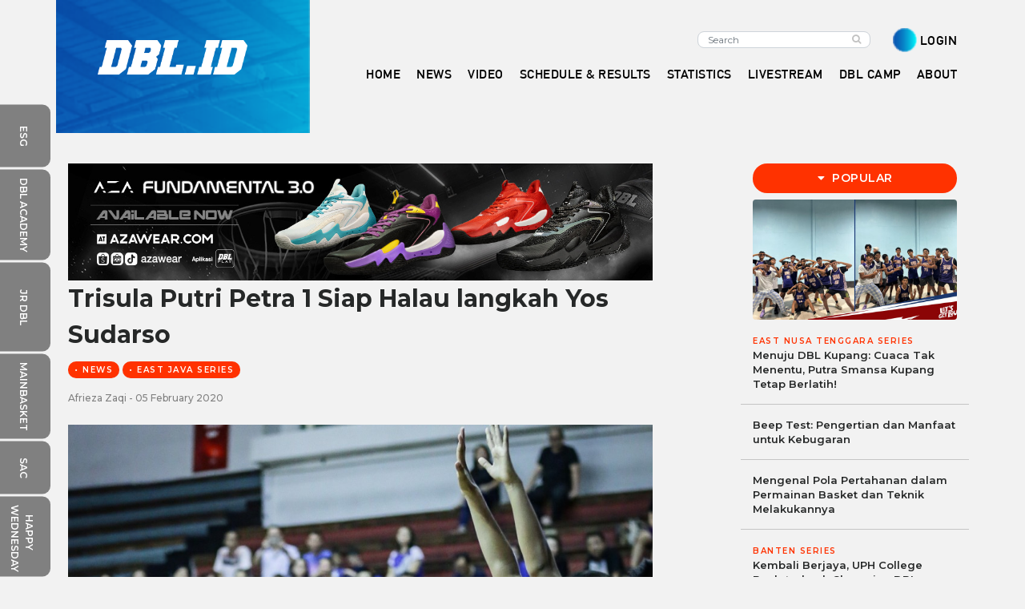

--- FILE ---
content_type: text/html; charset=UTF-8
request_url: https://www.dbl.id/r/3968/trisula-putri-petra-1-siap-halau-langkah-yos-sudarso
body_size: 13549
content:
<!DOCTYPE html>
<html lang="id"  class="fuelux">
	<head>
		<!-- Google tag (gtag.js) -->
		<script async src="https://www.googletagmanager.com/gtag/js?id=G-BNFX825ZED"></script>
		
		<script>
		  window.dataLayer = window.dataLayer || [];
		  			window.dataLayer.push({ 
				'Author': 'Afrieza Zaqi',
			});
		  		  function gtag(){dataLayer.push(arguments);}
		  gtag('js', new Date());

		  gtag('config', 'G-BNFX825ZED');
		</script>
			
		<!-- Google Tag Manager -->
		<script>(function(w,d,s,l,i){w[l]=w[l]||[];w[l].push({'gtm.start':
		new Date().getTime(),event:'gtm.js'});var f=d.getElementsByTagName(s)[0],
		j=d.createElement(s),dl=l!='dataLayer'?'&l='+l:'';j.async=true;j.src=
		'https://www.googletagmanager.com/gtm.js?id='+i+dl;f.parentNode.insertBefore(j,f);
		})(window,document,'script','dataLayer','GTM-KQCV6LF');</script>
		<!-- End Google Tag Manager -->

		<meta charset="utf-8">
		<meta http-equiv="X-UA-Compatible" content="IE=edge">
		<meta name="viewport" content="width=device-width, initial-scale=1">
		
		<!-- for ajax post method security token in laravel -->
		<meta name="csrf-token" content="ETZG20A2euKDEPdpbbklIwWfhCTt5U3yEX80z4gZ" />
		
		
		<meta name="robots" content="index, follow">
		<meta name="googlebot-news" content="index, follow">
		<meta name="googlebot" content="index, follow">
		<meta name="geo.country" content="id">
		<meta http-equiv="content-language" content="In-Id">
		<meta name="geo.placename" content="Indonesia">
		<meta name="robots" content="max-image-preview:large">
		

		<title>Trisula Putri Petra 1 Siap Halau langkah Yos Sudarso
 | DBL ID</title>

		<link rel="canonical" href="https://www.dbl.id/r/3968/trisula-putri-petra-1-siap-halau-langkah-yos-sudarso">

		
		<link href="https://www.dbl.id/css/fontawesome/all.css" rel="stylesheet">

		
		<link rel="stylesheet" href="https://www.dbl.id/css/photoswipe.css">

		
		<link rel="stylesheet" href="https://www.dbl.id/css/jquery-ui.css">

		
        <link href="https://www.dbl.id/css/fixedsticky.css" media="all" rel="stylesheet" type="text/css" />

		
		<link href="https://www.dbl.id/css/dblid.css?v=19" rel="stylesheet">

		
		<link href="https://www.dbl.id/css/bootstrap-4-0-0.min.css" rel="stylesheet">

		
		<link rel="stylesheet" href="https://cdnjs.cloudflare.com/ajax/libs/OwlCarousel2/2.3.4/assets/owl.carousel.min.css" />
		<link rel="stylesheet" href="https://cdnjs.cloudflare.com/ajax/libs/OwlCarousel2/2.3.4/assets/owl.theme.default.min.css" />
		
		<link rel="shortcut icon" href="https://www.dbl.id/favicon.jpg" />
		
		
		<link href="https://fonts.googleapis.com/css?family=Montserrat:400,500,600,700&display=swap" rel="stylesheet">
		<link href="https://fonts.googleapis.com/css?family=Barlow:400,500,600&display=swap" rel="stylesheet">
		<link rel="stylesheet" href="https://cdnjs.cloudflare.com/ajax/libs/font-awesome/4.7.0/css/font-awesome.min.css">
	
		<!-- Global site tag (gtag.js) - Google Analytics -->
		<script async src="https://www.googletagmanager.com/gtag/js?id=UA-111751972-9"></script>
		<script>
			window.dataLayer = window.dataLayer || [];
			function gtag(){dataLayer.push(arguments);}
			gtag('js', new Date());

			gtag('config', 'UA-111751972-9');
		</script>
		
		
		<script async src="https://pagead2.googlesyndication.com/pagead/js/adsbygoogle.js"></script>
		<script>
		     (adsbygoogle = window.adsbygoogle || []).push({
		          google_ad_client: "ca-pub-8376603287720681",
		          enable_page_level_ads: true
		     });
		</script>		
	
		
			<link rel="stylesheet" type="text/css" href="https://www.dbl.id/css/jquery-comments.css">
		
		
		<meta name="description" content="Langkah tim basket putri SMP Petra 1 Surabaya di musim ini cukup gemilang. Mereka memegang menjadi salah satu pemegang torehan tak terkalahkan hingga babak play"/>
<meta name="keywords" content="Trisula Putri Petra 1 Siap Halau langkah Yos Sudarso"/>
<meta name="author" id="post-author" content="Afrieza Zaqi">

<link rel="amphtml" href="https://www.dbl.id/r/3968/trisula-putri-petra-1-siap-halau-langkah-yos-sudarso?amp=1">

<meta property="og:type" content="article" />
<meta property="og:url" content="https://www.dbl.id/r/3968/trisula-putri-petra-1-siap-halau-langkah-yos-sudarso" />
<meta property="og:title" content="Trisula Putri Petra 1 Siap Halau langkah Yos Sudarso" />
<meta property="og:description" content="Langkah tim basket putri SMP Petra 1 Surabaya di musim ini cukup gemilang. Mereka memegang menjadi salah satu pemegang torehan tak terkalahkan hingga babak play" />
<meta property="og:image" content="https://www.dbl.id/uploads/post/2020/01/22/Lynn_Louise_DBL.id_.jpg" />
<meta property="og:image:width" content="670" />
<meta property="og:image:height" content="421" />
<meta property="og:image:alt" content="Trisula Putri Petra 1 Siap Halau langkah Yos Sudarso" />

<meta name="twitter:card" content="summary_large_image"/>
<meta name="twitter:site" content="@dblindonesia" />
<meta name="twitter:creator" content="@dblindonesia"/>
<meta name="twitter:title" content="Trisula Putri Petra 1 Siap Halau langkah Yos Sudarso"/>
<meta name="twitter:description" content="Langkah tim basket putri SMP Petra 1 Surabaya di musim ini cukup gemilang. Mereka memegang menjadi salah satu pemegang torehan tak terkalahkan hingga babak play"/>
<meta name="twitter:image" content="https://www.dbl.id/uploads/post/2020/01/22/Lynn_Louise_DBL.id_.jpg" />
<meta name="twitter:image:alt" content="Trisula Putri Petra 1 Siap Halau langkah Yos Sudarso" />
	
<!-- MarkUp schema.org-->
	<script type="application/ld+json">
		{
		"@context": "https://schema.org",
		"@type": "NewsArticle",
		"headline": "Trisula Putri Petra 1 Siap Halau langkah Yos Sudarso",
		"image": 	[
					"https://www.dbl.id/thumbs/extra-large/uploads/post/2020/01/22/Lynn_Louise_DBL.id_.jpg"
					],
		"datePublished": "2020-02-04WIB10:02:23",
		"dateModified": "2020-02-04WIB10:02:43",
		"author": [{
					"@type": "Person",
					"name": "Afrieza Zaqi",
					"url": "https://www.dbl.id/u/profile/1318"
					}]
		}
	</script>
	
		
		<!-- MarkUp schema.org-->
		<script type="application/ld+json">
		{
			"@context": "http://schema.org",
			"@type": "WebSite",
			"name": "DBL.ID",
			"alternateName": "DBL Indonesia",
			"url": "https://www.dbl.id/",
			"potentialAction": {
				"@type": "SearchAction",
				"target":"https://www.dbl.id/search/result?search={search_term_string}",
				"query-input": "required name=search_term_string"
			}
		}
		</script>
		<!-- MarkUp schema.org-->
		<script type="application/ld+json">
		{
			"@context": "http://schema.org",
			"@type": "Organization",
			"name": "DBL Indonesia",
			"url": "https://www.dbl.id/",
			"logo": {
				"@type": "ImageObject",
				"url": "https://www.dbl.id/img/dbl-indonesia-logo-blue.png"
			},
		    "email": "dbl.id.apps(at)gmail.com",
			"address": {
				"@type": "PostalAddress",
				"streetAddress": "Mezzanine Level, Surabaya Town Square, Jl. Hayam Wuruk No. 60, Sawunggaling, Wonokromo",
				"addressLocality": "Surabaya",
				"addressRegion": "Jawa Timur",
				"postalCode": "60242",
				"addressCountry": "Indonesia"
			},
			"sameAs": [
				"https://www.facebook.com/dblindonesiaofficial/",
				"https://twitter.com/dblindonesia",
				"https://www.instagram.com/dblindonesiaofficial/",
				"-"
			]
		}
		</script>
		
		<!-- The core Firebase JS SDK is always required and must be listed first -->
		<script src="https://www.gstatic.com/firebasejs/7.14.4/firebase-app.js"></script>
		<script src="https://www.gstatic.com/firebasejs/7.14.4/firebase-messaging.js"></script>

		<!-- TODO: Add SDKs for Firebase products that you want to use
		     https://firebase.google.com/docs/web/setup#available-libraries -->
		<script src="https://www.gstatic.com/firebasejs/7.14.4/firebase-analytics.js"></script>

		<script type="text/javascript">
		 	var subcribePostUri = "https://www.dbl.id/web-notification/subscribe";
		</script>

		<script src="https://www.dbl.id/js/firebase-msg.js?v=2"></script>
		<link rel="manifest" href="https://www.dbl.id/json/manifest.json">

		<script>
		  if ('serviceWorker' in navigator) {
		    navigator.serviceWorker.register('/firebase-messaging-sw.js?v=6').then(function(registration) {
		      console.log('Firebase Worker Registered');

		    }).catch(function(err) {
		      console.log('Service Worker registration failed: ', err);
		    });
		  }
		  </script>

	</head>
	<body class="body-nopadding" style="background-color: #F2F2F2;">
		<!-- Google Tag Manager (noscript) -->
		<noscript><iframe src="https://www.googletagmanager.com/ns.html?id=GTM-KQCV6LF"
		height="0" width="0" style="display:none;visibility:hidden"></iframe></noscript>
		<!-- End Google Tag Manager (noscript) -->
		
		<script>
		  window.fbAsyncInit = function() {
		    FB.init({
		      appId      : '196326707416995',
		      xfbml      : true,
		      version    : 'v2.6'
		    });
		  };

		  (function(d, s, id){
		     var js, fjs = d.getElementsByTagName(s)[0];
		     if (d.getElementById(id)) {return;}
		     js = d.createElement(s); js.id = id;
		     js.src = "//connect.facebook.net/en_US/sdk.js";
		     fjs.parentNode.insertBefore(js, fjs);
		   }(document, 'script', 'facebook-jssdk'));
		</script>
		
		<!-- Scripts -->
		<script src="https://www.dbl.id/js/jquery-3.2.1.min.js"></script>
		<script src="https://www.dbl.id/js/jquery.cookie.js"></script>

		<script type="text/javascript">
			var baseURL = "https:\/\/www.dbl.id";	//getting base url
			$.ajaxSetup({
				headers: {
					'X-CSRF-TOKEN': $('meta[name="csrf-token"]').attr('content')
				}
			});
		</script>		
		
					
			<nav class="header navbar navbar-expand-lg  navbar-light  scrolling-navbar">
	<div class="container">
		<div class="row w-100 ml-0 ml-md-3 ml-lg-0">
				<div class="col-lg-3 px-0 top-navbar mr-1 mr-sm-3 mr-md-4 mr-lg-0">
					<button class="navbar-toggler pull-left navbar-button px-0" type="button" data-toggle="collapse" data-target="#navbarSupportedContent" aria-controls="navbarSupportedContent" aria-expanded="false" aria-label="Toggle navigation">
		                <span class="navbar-toggler-icon"></span>
		            </button>
		            <div class="dbl-brand">
						<a class="navbar-brand" href="https://www.dbl.id">
															<div class="history-header-background d-none d-lg-flex">
									<img src="https://www.dbl.id/img/frontend/blue-sidebar.png" class="img-fluid history-header-background-img" style="width: 317px !important; padding-left: 0px;" alt="">
								</div> 
								<img src="https://www.dbl.id/img/dbl.id-white.png" class="d-none d-lg-flex"  style="position: absolute; z-index: 0; top: 10px; left: 21px;" alt="DBL ID">
								<img src="https://www.dbl.id/img/dbl.id-blue.png " class="d-flex d-lg-none" alt="DBL ID"> 
													</a>
			        	<span><i class="fa fa-search fa-lg d-lg-none d-inline pull-right  header-blue " aria-hidden="true" data-toggle="modal" data-target="#exampleModal"></i></span>
			        </div>
			    </div>
			    <div class="col-lg-9 pr-lg-0">
					<div class="row collapse navbar-collapse header-title-font" id="navbarSupportedContent">
					    <div class="col-lg-12">
					    	<div class="row pb-lg-3">
					            <div class="col-lg-12">
					            	<div class="search-login-area d-none d-lg-inline">
					            		<ul class="navbar-nav nav-flex-icons">
											<form id="home" class="d-none d-lg-flex my-2 my-lg-0 mr-3" method="GET" action="https://www.dbl.id/search/result">
												<input type="hidden" name="_token" value="ETZG20A2euKDEPdpbbklIwWfhCTt5U3yEX80z4gZ" autocomplete="off">						                        <input name="search" class="form-control mr-sm-2 search form-radius header-search" placeholder="Search" type="text" maxlength="80">
						                        <button type="submit" class="btn btn-primary-outline upsearch"><i class="fa fa-search"></i></button>
						                    </form>
											&nbsp;&nbsp;&nbsp;
																						<li>
												<img class="" src="https://www.dbl.id/img/frontend/login-icon.png" style="height: 30px;">
												<a class="header-menu" href="https://www.dbl.id/login">LOGIN</a>
											</li>
																	                </ul>
					            	</div>
					            </div>
					        </div>
					        <div class="row">
					        	<div class="col-lg-12 pl-0">
					        		<div class="menu-area">
						                <ul class="navbar-nav">
											<li class="nav-item pl-lg-1">
												<a class="header-menu nav-link  header-blue " href="https://www.dbl.id">HOME</a>
											</li>
											<li class="nav-item dropdown pl-lg-1">
												<a class="header-menu nav-link  header-blue " href="#" data-toggle="dropdown" id="navbar-column" role="button" aria-haspopup="true" aria-expanded="false">NEWS</a>
												<div class="dropdown-menu" aria-labelledby="navbar-news">
					                                <a class="dropdown-item" href="https://www.dbl.id/c/6/news">ALL NEWS</a>
													<a class="dropdown-item" href="https://www.dbl.id/c/2/features">FEATURES</a>
					                                <a class="dropdown-item" href="https://www.dbl.id/s/26/news">3X3 JAKARTA SERIES</a>
					                                <a class="dropdown-item" href="https://www.dbl.id/s/27/news">3X3 SURABAYA SERIES</a>
					                                <a class="dropdown-item" href="https://www.dbl.id/s/28/news">3X3 JOGJAKARTA SERIES</a>
					                                <a class="dropdown-item" href="https://www.dbl.id/c/10/dbl-camp">DBL CAMP</a>
					                                <a class="dropdown-item" href="https://www.dbl.id/c/13/dbl-all-star">DBL ALL STAR</a>
					                                <a class="dropdown-item" href="https://www.dbl.id/s/25/news">JUNIOR DBL</a>
					                                <a class="dropdown-item" href="https://www.dbl.id/s/30/news">JUNIOR EXHIBITION DBL</a>
					                                <a class="dropdown-item" href="https://www.dbl.id/s/6/news">WEST SUMATERA SERIES</a>
					                                <a class="dropdown-item" href="https://www.dbl.id/s/16/news">EAST KALIMANTAN SERIES</a>
					                                <a class="dropdown-item" href="https://www.dbl.id/s/14/news">SOUTH KALIMANTAN SERIES</a>
					                                <a class="dropdown-item" href="https://www.dbl.id/s/11/news">WEST JAVA SERIES</a>
					                                <a class="dropdown-item" href="https://www.dbl.id/s/2/news">EAST JAVA SERIES</a>
					                                <a class="dropdown-item" href="https://www.dbl.id/s/3/news">CENTRAL JAVA SERIES</a>
					                                <a class="dropdown-item" href="https://www.dbl.id/s/4/news">BANTEN SERIES</a>
					                                <a class="dropdown-item" href="https://www.dbl.id/s/5/news">JAKARTA SERIES</a>
					                                <a class="dropdown-item" href="https://www.dbl.id/s/7/news">NORTH SUMATERA SERIES</a>
					                                <a class="dropdown-item" href="https://www.dbl.id/s/8/news">JAMBI SERIES</a>
					                                <a class="dropdown-item" href="https://www.dbl.id/s/9/news">EAST NUSA TENGGARA SERIES</a>
					                                <a class="dropdown-item" href="https://www.dbl.id/s/10/news">WEST KALIMANTAN SERIES</a>
					                                <a class="dropdown-item" href="https://www.dbl.id/s/12/news">ACEH SERIES</a>
					                                <a class="dropdown-item" href="https://www.dbl.id/s/13/news">SOUTH SUMATERA SERIES</a>
					                                <a class="dropdown-item" href="https://www.dbl.id/s/15/news">SOUTH SULAWESI SERIES</a>
					                                <a class="dropdown-item" href="https://www.dbl.id/s/17/news">PAPUA SERIES</a>
					                                <a class="dropdown-item" href="https://www.dbl.id/s/18/news">LAMPUNG SERIES</a>
					                                <a class="dropdown-item" href="https://www.dbl.id/s/19/news">BALI SERIES</a>
					                                <a class="dropdown-item" href="https://www.dbl.id/s/20/news">WEST NUSA TENGGARA SERIES</a>
					                                <a class="dropdown-item" href="https://www.dbl.id/s/21/news">DI YOGYAKARTA SERIES</a>
					                                <a class="dropdown-item" href="https://www.dbl.id/s/22/news">NORTH SULAWESI SERIES</a>
					                                <a class="dropdown-item" href="https://www.dbl.id/s/23/news">RIAU SERIES</a>
					                                <a class="dropdown-item" href="https://www.dbl.id/s/33/news">ROAD TO DBL CENTRAL SULAWESI</a>
					                            </div>
											</li>
											<li class="nav-item pl-lg-1">
												<a class="header-menu nav-link  header-blue " href="https://www.dbl.id/videos">VIDEO</a>
											</li>
											<li class="nav-item dropdown pl-lg-1">
												<a class="header-menu nav-link  header-blue " href="#" data-toggle="dropdown" id="navbar-column1" role="button" aria-haspopup="true" aria-expanded="false">SCHEDULE & RESULTS</a>
												<div class="dropdown-menu" aria-labelledby="navbar-news">
					                                <a class="dropdown-item" href="https://www.dbl.id/match/schedule?series_id=all">SCHEDULE & RESULTS</a>
					                                <a class="dropdown-item" href="https://www.dbl.id/dbl-quest/leaderboard">LEADERBOARD SKILLS COMPETITION</a>
					                                <a class="dropdown-item" href="https://www.dbl.id/school/search">SCHOOLS</a>
					                                <a class="dropdown-item" href="https://www.dbl.id/standings/index">STANDINGS</a>
					                            </div>
											</li>
											<li class="nav-item pl-lg-1">
												
												<a class="header-menu nav-link  header-blue " href="https://www.dbl.id/statistics">STATISTICS</a>
											</li>
											<li class="nav-item pl-lg-1">
												
												<a class="header-menu nav-link  header-blue " href="https://www.dbl.id/live-streaming">LIVESTREAM</a>
											</li>
											
								<li class="nav-item pl-lg-1">
									<a class="header-menu nav-link  header-blue " href="https://www.dbl.id/camp/5/campers">DBL CAMP</a>
								</li>
													                        <li class="nav-item dropdown pl-lg-1">
					                            <a class="header-menu nav-link pr-lg-0  header-blue " data-toggle="dropdown" id="navbar-column" href="#" role="button" aria-haspopup="true" aria-expanded="false">
					                            ABOUT
					                            </a>
					                            <div class="dropdown-menu" aria-labelledby="navbar-news">
					                                <a class="dropdown-item" href="https://www.dbl.id/history">DBL HISTORY</a>
					                                <a class="dropdown-item" href="https://www.dbl.id/dbl-champion">CHAMPION</a>
					                                <a class="dropdown-item" href="https://www.dbl.id/all-star">ALL-STAR</a>
					                                <a class="dropdown-item" href="https://www.dbl.id/dbl-voting-winner">VOTINGS</a>
					                                <a class="dropdown-item" href="https://www.dbl.id/c/11/dblegend">DBLEGEND</a>
					                                <a class="dropdown-item" href="https://www.dbl.id/c/12/on-this-date">ON THIS DATE</a>
					                                <a class="dropdown-item" href="https://www.dbl.id/comic/1/chapter">COMIC</a>
					                                <a class="dropdown-item" target="_blank" href="http://dblindonesia.com/">CORPORATE WEB</a>
					                            </div>
					                        </li>											
																						<li class="nav-item d-inline d-lg-none">
												<a class="header-menu  header-blue " href="https://www.dbl.id/login">LOGIN</a>
											</li>
																					</ul>
					        		</div>
					        	</div>
					        </div>
					    </div>
					</div>
				</div>
		</div>
	</div>
</nav>			
		
		<div class="container">
				

			
				

			
												</div>	
		
		
		<div class="icon-bar d-lg-inline d-none">
	<a href="https://esg.dbl.id/" target="_blank" class="background-sidebar background-sidebar-esg"><p class="text-sidebar">ESG</p></a>
	<a href="https://www.dblacademy.com/" target="_blank" class="background-sidebar"><p class="text-sidebar">DBL ACADEMY</p></a>
	<a href="https://www.dbl.id/s/25/news" target="_blank" class="background-sidebar background-sidebar-jrbl"><p class="text-sidebar">JR DBL</p></a>
	<a href="https://www.mainbasket.com/" target="_blank" class="background-sidebar"><p class="text-sidebar">MAINBASKET</p></a>
	<a href="https://www.sacindonesia.com/" target="_blank" class="background-sidebar background-sidebar-mm"><p class="text-sidebar">SAC</p></a>
	<a href="https://www.happywednesday.id" target="_blank" class="background-sidebar background-sidebar-hw"><p class="text-sidebar-hw">HAPPY<br>WEDNESDAY</p></a>
	<a href="https://www.disway.id/" target="_blank" class="background-sidebar background-sidebar-dw"><p class="text-sidebar">DISWAY</p></a>
	<a href="https://www.mainsepeda.com/" target="_blank" class="background-sidebar text-center"><p class="text-sidebar">MAINSEPEDA</p></a>
</div>		

		<div class="container mt-md-5 mt-0">
	<div class="row pt-3 mb-3">
		<div class="col-md-8">
			
			<div class="container d-none d-lg-block px-0">
            <div class="row">
                <div class="col-12 text-center ">
                                                                        <a href="https://azawear.com/collections/shoes" target="_blank">
                                <img src="https://www.dbl.id/img/banners/1/68bfea41d5dcb.jpg" class="img-fluid">
                            </a>
                                                            </div>
            </div>
        </div>

    
			<div class="container d-block d-lg-none px-0">
            <div class="row">
                <div class="col-12 text-center ">
                                                                        <a href="https://azawear.com/collections/shoes" target="_blank">
                                <img src="https://www.dbl.id/img/banners/1/68bfea41dc8f0.jpg" class="img-fluid">
                            </a>
                                                            </div>
            </div>
        </div>
    
						
			<div class="row single-post">
				<div class="col-md-12">
					<div class="row">
												<div class="col-12 article-title">
							<a href="https://www.dbl.id/r/3968/trisula-putri-petra-1-siap-halau-langkah-yos-sudarso">
								<h1 class="article-title-h1">Trisula Putri Petra 1 Siap Halau langkah Yos Sudarso</h1>
							</a>
						</div>
						<div class="col-12 mt-2 mb-3">
							<a href="https://www.dbl.id/c/6/news">
								<span class="text-white px-2 py-1 featured-category m-min-11 text-uppercase">&#8226;&nbsp;News</span>
							</a>
														<a href="https://www.dbl.id/s/25/news">	
								<span class="text-white px-2 py-1 featured-category m-min-11 text-uppercase">&#8226;&nbsp;East Java Series</span>
							</a>
													</div>
						<div class="col-12 editor-name">
							Afrieza Zaqi - 05 February 2020
						</div>

                        					</div>
				</div>
			</div>
			<div class="row mt-4 single-post">
				<div class="col-md-12">
					
					<div class="row article-wrapper">
						<div class="col-12">
							<img src="https://www.dbl.id/thumbs/extra-large/uploads/post/2020/01/22/Lynn_Louise_DBL.id_.jpg" class="img-fluid image" alt="">
						</div>
						
																
						<div class="col-12 mt-4 post-body">
							<p>SURABAYA-Langkah tim basket putri SMP Petra 1 Surabaya di musim ini cukup gemilang. Mereka memegang menjadi salah satu pemegang torehan tak terkalahkan hingga babak playoffs. Skuad asuhan <a href="https://www.dbl.id/u/profile/2166/liem-filixs">Liem Filixs</a> seolah sulit dibendung selama berlaga di lapangan.</p>
	
    
        
    					    	<p>Hal ini tak lepas dari gemilangnya trisula andalan SMP Petra 1 Surabaya. Yaitu <a href="https://www.dbl.id/u/profile/21264/lynn-louise">Lynn Louise</a>, <a href="https://www.dbl.id/u/profile/67704/cheryl">Cheryl</a>, dan <a href="https://www.dbl.id/u/profile/62056/setio-giovanni">Setio Giovanni</a>. Ketiga pemain ini selalu menjadi pembeda ketika timnya mengalami kebuntuan.</p>
	
    
        
    	<p><img src="https://www.dbl.id/uploads/post/2020/02/03/Petra_1_Surabaya.jpg" width="1200" height="800"></p>
	
    
    				        
    	<p>Sebut saja Lynn Louise. Center modern ini selalu menjadi momok saat berada di bawah ring. Bagaimana tidak, dalam satu pertandingan, dia memiliki rerata 11 rebounds per game. Tak hanya itu, Lynn juga sangat produktif. Ini terbukti dari 43 poin yang ia sumbangkan untuk timnya.</p>
	
    
        
    	<p>Selain Lynn, Petra 1 juga punya Setio Giovanni. Selain tajam, Setio Giovanni juga menjadi fasilitator timnya. Tercatat, 32 poin yang dihasilkan timnya berasal dari passing matang Gio. Paket lengkap inilah yang membuat pemain berusia 14 tahun ini wajib diwaspadai.</p>
	
    
        
    	<p><img src="https://www.dbl.id/uploads/post/2020/02/01/petra_1_surabaya.JPG" alt="" width="1200" height="800"></p>
	
    
        
    					    	<p>Skuad Petra 1 semakin lengkap dengan hadirnya guard cerdik mereka, Cherryl. pemain yang satu ini selalu menjadi otak dibalik serangan timnya. Dari instruksinya lah lahir serangan-serangan efektif. Saat bertahan Cherryl juga sangat agresif. Dari empat pertandingan terakhir, dia berhasil melakukan 10 steals tanpa fouls.</p>
	
    
        
    	<p>Untuk menghadapi SMP Yos Sudarso 3 Blitar, coach Liem Filixs sudah mengantongi beberapa pemain yang akan ia antisipasi. Tak hanya itu, ia juga akan memberikan beberapa case dalam menyerang maupun bertahan ke timnya. Terlebih, lawan mereka kerap melakukan full court press.</p>
	
    
        
    	<p>“Kalau evaluasi tim, lebih ke defense. Mereka harus lebih fokus. Saya ingatkan ke mereka bahwa babak semifinal, lawannya pasti lebih berat,” tutup coach Filixs.</p>
	
    
        
    	<p>Baca Juga:</p>
	
    
        
    	<p><a href="https://www.dbl.id/r/3951/kalahkan-sanclar-petra-1-tantang-yos-sudaroso-di-semifinal"><strong>Kalahkan Sanclar, Petra 1 Tantang Yos Sudaroso di Semifinal</strong></a></p>
	
    
        
    					    	<p><a href="https://www.dbl.id/r/3934/pupuskan-asa-ac1-petra-1-susul-tim-putra-ke-babak-playoffs"><strong>Pupuskan Asa AC1, Petra 1 Susul Tim Putra ke Babak Playoffs</strong></a></p>
	
    
        
    	<p><a href="https://www.dbl.id/r/3787/double-double-lynn-louise-antarkan-petra-1-puncaki-klasemen-sementara"><strong>Double-Double Lynn Louise Antarkan Petra 1 Puncaki Klasemen Sementara</strong></a></p>
	
    
        
    	<p><a href="https://www.dbl.id/r/3735/pendukung-datang-putri-petra-1-surabaya-tundukan-gloria-2-surabaya"><strong>Pendukung Datang, Putri Petra 1 Surabaya Tundukan Gloria 2 Surabaya</strong></a></p>
	
    
        
    						</div>

						
												

						
												<div class="col-lg-12 my-1">
							<span class="fa fa-tags" style="color:black;"></span>
															<a href="https://www.dbl.id/tag/1344/smp-petra-1-surabaya" class="badge" style="background-color: #FF3200; border-radius: 8px; color: #fff">SMP Petra 1 Surabaya</a>
															<a href="https://www.dbl.id/tag/1433/lynn-louise" class="badge" style="background-color: #FF3200; border-radius: 8px; color: #fff">Lynn Louise</a>
															<a href="https://www.dbl.id/tag/1508/setio-giovanni" class="badge" style="background-color: #FF3200; border-radius: 8px; color: #fff">Setio Giovanni</a>
															<a href="https://www.dbl.id/tag/1509/cherryl" class="badge" style="background-color: #FF3200; border-radius: 8px; color: #fff">Cherryl</a>
															<a href="https://www.dbl.id/tag/1290/junior-dbl-east-java-series-2020" class="badge" style="background-color: #FF3200; border-radius: 8px; color: #fff">Junior DBL East Java Series 2020</a>
													</div>
									
						

						
												

						

						
												<div class="col-12 pt-3 pb-3 pb-md-0" style="border-top: 2px solid grey;">
							<div class="lh-1 mb-3 comment-title">Comments (<span class="comment-counter" data-value="0">0</span>)</div>
							<div id="comments-container"></div>
						</div>
												 
					</div>
				</div>
			</div>
			
		</div>
		<div class="col-md-3 offset-md-1">
			
			<div class="row">
        <div class="col-12 mb-2 text-center">
            <div class="text-white px-4 py-2 text-center border-title position-static w-100"><i class="fas fa-caret-down"></i>&nbsp;&nbsp;POPULAR</div>
        </div>
                                    <div class="col-12">
                    <a href="https://www.dbl.id/r/28547/menuju-dbl-kupang-cuaca-tak-menentu-putra-smansa-kupang-tetap-berlatih">
                        <img class="img-article-sidebar rounded" src="https://www.dbl.id/thumbs/medium/uploads/post/2026/01/13/Menuju%20DBL%20Kupang%20Cuaca%20Tak%20Menentu,%20Putra%20Smansa%20Kupang%20Tetap%20Berlatih!.jpg">
                    </a>
                </div>
                        <div class="col-12 py-3 font-weight-bold text-article-sidebar border-bt-gray">
                                <a href="https://www.dbl.id/s/9/news">	
                    <span class="py-1 featured-category-tag m-min-11 text-uppercase">East Nusa Tenggara Series</span>
                </a><br>
                                <a href="https://www.dbl.id/r/28547/menuju-dbl-kupang-cuaca-tak-menentu-putra-smansa-kupang-tetap-berlatih">
                    Menuju DBL Kupang: Cuaca Tak Menentu, Putra Smansa Kupang Tetap Berlatih!
                </a>
            </div>
                                <div class="col-12 py-3 font-weight-bold text-article-sidebar border-bt-gray">
                                <a href="https://www.dbl.id/r/19307/beep-test-pengertian-dan-manfaat-untuk-kebugaran">
                    Beep Test: Pengertian dan Manfaat untuk Kebugaran
                </a>
            </div>
                                <div class="col-12 py-3 font-weight-bold text-article-sidebar border-bt-gray">
                                <a href="https://www.dbl.id/r/19397/mengenal-pola-pertahanan-dalam-permainan-basket-dan-teknik-melakukannya">
                    Mengenal Pola Pertahanan dalam Permainan Basket dan Teknik Melakukannya
                </a>
            </div>
                                <div class="col-12 py-3 font-weight-bold text-article-sidebar border-bt-gray">
                                <a href="https://www.dbl.id/s/4/news">	
                    <span class="py-1 featured-category-tag m-min-11 text-uppercase">Banten Series</span>
                </a><br>
                                <a href="https://www.dbl.id/r/28367/kembali-berjaya-uph-college-back-to-back-champion-dbl-banten">
                    Kembali Berjaya, UPH College Back-to-back Champion DBL Banten!
                </a>
            </div>
                                <div class="col-12 py-3 font-weight-bold text-article-sidebar ">
                                <a href="https://www.dbl.id/s/10/news">	
                    <span class="py-1 featured-category-tag m-min-11 text-uppercase">West Kalimantan Series</span>
                </a><br>
                                <a href="https://www.dbl.id/r/28548/menuju-dbl-pontianak-putri-maranatha-dan-impian-sederhana-di-momen-debut">
                    Menuju DBL Pontianak: Putri Maranatha dan Impian Sederhana di Momen Debut
                </a>
            </div>
            </div>

    <div class="row mt-3">
        <div class="col-12 mb-2 text-center">
            <div class="text-white px-4 py-2 text-center border-title position-static w-100"><i class="fas fa-caret-down"></i>&nbsp;&nbsp;LATEST</div>
        </div>
                                    <div class="col-12">
                    <a href="https://www.dbl.id/r/28553/menuju-dbl-kupang-tim-putra-syuradikara-optimis-bisa-juara">
                        
                        <img class="img-article-sidebar rounded" src="https://www.dbl.id/uploads/post/2026/01/14/Menuju DBL Kupang Tim Putra Syuradikara Optimis Bisa Juara!.jpg">
                    </a>
                </div>
                        <div class="col-12 py-3 font-weight-bold text-article-sidebar border-bt-gray">
                                <a href="https://www.dbl.id/s/9/news">	
                    <span class="py-1 featured-category-tag m-min-11 text-uppercase">East Nusa Tenggara Series</span>
                </a><br>
                                <a href="https://www.dbl.id/r/28553/menuju-dbl-kupang-tim-putra-syuradikara-optimis-bisa-juara">
                    Menuju DBL Kupang: Tim Putra Syuradikara Optimis Bisa Juara!
                </a>
            </div>
                                <div class="col-12 py-3 font-weight-bold text-article-sidebar border-bt-gray">
                                <a href="https://www.dbl.id/s/10/news">	
                    <span class="py-1 featured-category-tag m-min-11 text-uppercase">West Kalimantan Series</span>
                </a><br>
                                <a href="https://www.dbl.id/r/28552/menuju-dbl-pontianak-tekad-putri-santu-petrus-menjaga-tradisi-juara">
                    Menuju DBL Pontianak: Tekad Putri Santu Petrus Menjaga Tradisi Juara
                </a>
            </div>
                                <div class="col-12 py-3 font-weight-bold text-article-sidebar border-bt-gray">
                                <a href="https://www.dbl.id/s/18/news">	
                    <span class="py-1 featured-category-tag m-min-11 text-uppercase">Lampung Series</span>
                </a><br>
                                <a href="https://www.dbl.id/r/28551/menuju-dbl-lampung-srikandi-fourteen-comeback-siap-panaskan-persaingan">
                    Menuju DBL Lampung: Srikandi Fourteen Comeback, Siap Panaskan Persaingan
                </a>
            </div>
                                <div class="col-12 py-3 font-weight-bold text-article-sidebar border-bt-gray">
                                <a href="https://www.dbl.id/s/16/news">	
                    <span class="py-1 featured-category-tag m-min-11 text-uppercase">East Kalimantan Series</span>
                </a><br>
                                <a href="https://www.dbl.id/r/28550/dbl-samarinda-2025-2026-siap-bergulir-ini-tanggalnya">
                    DBL Samarinda 2025-2026 Siap Bergulir, Ini Tanggalnya!
                </a>
            </div>
                                <div class="col-12 py-3 font-weight-bold text-article-sidebar ">
                                <a href="https://www.dbl.id/s/10/news">	
                    <span class="py-1 featured-category-tag m-min-11 text-uppercase">West Kalimantan Series</span>
                </a><br>
                                <a href="https://www.dbl.id/r/28549/menuju-dbl-pontianak-cedera-jadi-tantangan-terbesar-bina-mulia-tak-gentar">
                    Menuju DBL Pontianak: Cedera Jadi Tantangan Terbesar, Bina Mulia Tak Gentar
                </a>
            </div>
            </div>
			
		</div>
	</div>
</div>


		<div class="container-fluid px-0">
			
			<div class="container-fluid pt-3" style="background-color: #f2f2f2; border-top: 1px solid #E0E0E0;">
    <div class="row">
        <div class="col-md-12 col-12 text-center">
            <span style="font-weight:700; font-size: 14px;">PRESENTED BY</span>
        </div>
    </div>

    <div class="row justify-content-center align-items-center pt-3">
        <div class="col-md-4 col-12 text-md-right text-center">
            <a target="_blank" rel="nofollow" href="https://www.astra-honda.com">
                <img src="https://www.dbl.id/img/sponsor/2025/honda.jpeg" class="img-fluid footer-sponsor-honda" alt="Honda">
            </a>
        </div>
        <div class="col-md-4 col-12 pt-md-0 pt-3 text-md-left text-center">
            <a target="_blank" rel="nofollow" href="https://www.instagram.com/gooddayid">
                <img src="https://www.dbl.id/img/sponsor/2025/KopiGoodDay.png" class="img-fluid footer-sponsor-GoodDay" alt="Good Day">
            </a>
        </div>
    </div>
    <div class="row justify-content-center pb-4">
        <div class="col-12">
            <div class="row pt-4 pb-2">
                <div class="col-md-12 col-12 text-center">
                    <span style="font-weight:700; font-size: 14px;">OFFICIAL PARTNERS</span>
                </div>
            </div>
            <div class="row justify-content-center align-items-center p-2 p-md-0">
                <div class="col-lg-1 col-md-4 col-6 px-md-0 mx-md-2 mb-3 mb-lg-0 text-center">
                    <a target="_blank" rel="nofollow" href="https://www.instagram.com/azarinecosmeticofficial/">
                        <img src="https://www.dbl.id/img/sponsor/2025/Azarine.png" class="img-fluid footer-sponsor-Azarine" alt="Azarine">
                    </a>
                </div>
                <div class="col-lg-1 col-md-4 col-6 px-md-0 mx-md-2 mb-3 mb-lg-0 text-center">
                    <a target="_blank" rel="nofollow" href="https://www.instagram.com/azawear/">
                        <img src="https://www.dbl.id/img/sponsor/2025/AZA.png" class="img-fluid footer-sponsor-azawear" alt="AZA">
                    </a>
                </div>
                <div class="col-lg-1 col-md-4 col-6 px-md-3 mx-md-2 mb-3 mb-lg-0 text-center">
                    <a target="_blank" rel="nofollow" href="https://www.instagram.com/ultra_mym/">
                        <img src="https://www.dbl.id/img/sponsor/2025/ULTRAMILK.png" class="img-fluid footer-sponsor-ultramilk" alt="Ultra Milk">
                    </a>
                </div>
                <div class="col-lg-1 col-md-4 col-6 px-md-3 mx-md-3 mb-3 mb-lg-0 text-center">
                    <a target="_blank" rel="nofollow" href="https://www.instagram.com/idmensbiore/">
                        <img src="https://www.dbl.id/img/sponsor/2025/MensBiore.png" class="img-fluid footer-sponsor-ultramilk" alt="Mens Biore">
                    </a>
                </div>
                <div class="col-lg-1 col-md-4 col-6 px-md-0 mx-md-2 mb-3 mb-lg-0 text-center">
                    <a target="_blank" rel="nofollow" href="https://www.instagram.com/hotincream.id/">
                        <img src="https://www.dbl.id/img/sponsor/2025/HotinCream.png" class="img-fluid footer-sponsor-azawear" alt="Hotin Cream">
                    </a>
                </div>
                <div class="col-lg-1 col-md-4 col-6 px-md-3 ml-md-3 mb-3 mb-lg-0 text-center">
                    <a target="_blank" rel="nofollow" href="https://www.instagram.com/posh_indonesia/">
                        <img src="https://www.dbl.id/img/sponsor/2025/POSH.png" class="img-fluid footer-sponsor-ultramilk" alt="Posh">
                    </a>
                </div>
                <div class="col-lg-2 col-md-4 col-6 px-md-0 mr-md-4 mr-lg-0 mb-3 mb-lg-0 text-center">
                    <a target="_blank" rel="nofollow" href="https://www.instagram.com/jacksonsh.id/">
                        <img src="https://www.dbl.id/img/sponsor/2025/JACKSON_SHOES.PNG" class="img-fluid footer-sponsor-azawear" alt="JACKSON SHOES">
                    </a>
                </div>
		<div class="col-lg-1 col-md-4 col-6 px-md-0 mr-md-4 mr-lg-3 mb-3 mb-lg-0 text-center">
                    <a target="_blank" rel="nofollow" href="https://www.instagram.com/biznethome/">
                        <img src="https://www.dbl.id/img/sponsor/2025/biznet_logo.png" class="img-fluid footer-sponsor-azawear" alt="JACKSON SHOES">
                    </a>
                </div>
                <div class="col-lg-1 col-md-4 col-6 px-md-2 mb-3 mb-lg-0 ml-lg-1 text-center">
                    <a target="_blank" rel="nofollow" href="https://www.instagram.com/vicee_id/">
                        <img src="https://www.dbl.id/img/sponsor/2024/Vicee.png" class="img-fluid footer-sponsor-vicee" alt="Vicee">
                    </a>
                </div>
            </div>
        </div>
        <div class="col-12">
            <div class="row pt-4">
                <div class="col-12 text-center">
                    <span style="font-weight:700; font-size: 14px;">OFFICIAL SUPPLIERS</span>
                </div>
            </div>
            <div class="row align-items-center justify-content-center">
                <div class="col-6 col-lg-2 pt-lg-3 text-center">
                    <a target="_blank" rel="nofollow" href="https://www.instagram.com/proteam_indonesia/">
                        <img src="https://www.dbl.id/img/sponsor/2025/Proteam.png" class="img-fluid footer-sponsor-proteam" alt="Proteam">
                    </a>
                </div>                         
            </div>                       
        </div>
        <div class="col-12">
            <div class="row pt-4">
                <div class="col-12 text-center">
                    <span style="font-weight:700; font-size: 14px;">SUPPORTING PARTNERS</span>
                </div>
            </div>
            <div class="row align-items-center justify-content-center">
                <div class="col-lg-2 col-md-4 col-6 text-center">
                    <a target="_blank" rel="nofollow" href="https://www.bpjsketenagakerjaan.go.id/">
                        <img src="https://www.dbl.id/img/sponsor/2025/BPJS.png" class="img-fluid footer-sponsor-partners" alt="BPJS Ketenagakerjaan">
                    </a>
                </div>
                <div class="col-lg-1 col-md-4 col-6 px-md-4 mr-md-4 text-center">
                    <a target="_blank" rel="nofollow" href="https://herminahospitals.com/id">
                        <img src="https://www.dbl.id/img/sponsor/2025/HERMINA.png" class="img-fluid footer-sponsor-hermina" alt="Hermina">
                    </a>
                </div>
                <div class="col-lg-2 col-md-4 col-6 text-center">
                    <a target="_blank" rel="nofollow" href="https://www.tiktok.com/">
                        <img src="https://www.dbl.id/img/sponsor/2025/TikTok.png" class="img-fluid footer-sponsor-tiktok" alt="Tiktok">
                    </a>
                </div>
                <div class="col-lg-2 col-md-4 col-6 text-center">
                    <a target="_blank" rel="nofollow" href="https://www.mainbasket.com/">
                        <img src="https://www.dbl.id/img/sponsor/2025/Mainbasket.png" class="img-fluid footer-sponsor-partners" alt="Main Basket">
                    </a>
                </div>                               
                <div class="col-lg-2 col-md-4 col-6 text-center">
                    <a target="_blank" rel="nofollow" href="https://disway.id/">
                        <img src="https://www.dbl.id/img/sponsor/2025/DISWAY.png" class="img-fluid footer-sponsor-partners" alt="Disway">
                    </a>
                </div>           
                <div class="col-lg-2 col-md-4 col-6 text-center">
                    <a target="_blank" rel="nofollow" href="https://indonesiabasketball.or.id/">
                        <img src="https://www.dbl.id/img/sponsor/2025/Perbasi.png" class="img-fluid footer-sponsor-tiktok" alt="Perbasi">
                    </a>
                </div>
            </div>
        </div>                

        <div class="col-12">
            <div class="row pt-4">
                <div class="col-12 text-center">
                    <span style="font-weight:700; font-size: 14px;">MANAGED BY</span>
                </div>
            </div>
                <div class="col-md-4 col-6 pt-4 pt-md-0 mx-auto my-2 text-center">
                    <a target="_blank" rel="nofollow" href="https://www.dblindonesia.com/">
                        <img src="https://www.dbl.id/img/sponsor/2025/21DBL.png" class="img-fluid footer-sponsor-proteam" alt="DBL Indonesia">
                    </a>
                </div>                              
        </div>

    </div>
</div>

<div class="footer w-100">
    <div class="row footer-menu align-items-center ml-lg-5 mr-0">
        <div class="col-3 offset-3 pl-lg-3 col-lg-2 offset-lg-2 footer-font">
            <div class="py-2">
                <a href="https://www.dbl.id">HOME</a>
            </div>
        </div>
        <div class="col-2 offset-1 pl-lg-3 col-lg-2 offset-lg-1 footer-font">
            <div class="py-2">
                <a href="https://www.dbl.id/videos">VIDEO</a>    
            </div>
        </div>
        <div class="col-3 offset-3 pl-lg-3 col-lg-2 offset-lg-1 footer-font">
            <div class="py-2">
                <a href="https://www.dbl.id">COLUMN</a>
            </div>
        </div>
        <div class="col-2 offset-1 pl-lg-3 col-lg-2 offset-lg-2 footer-font">
            <div class="py-2">
                <a href="https://www.dbl.id/c/2/features">FEATURES</a>
            </div>
        </div>
        <div class="col-3 offset-3 pl-lg-3 col-lg-2 offset-lg-1 footer-font">
            <div class="py-2">
                <a href="https://www.dbl.id/match/schedule">SCHEDULE</a> 
            </div>
        </div>
        <div class="col-2 offset-1 pl-lg-3 col-lg-2 offset-lg-1 footer-font">
            <div class="py-2">
                <a href="https://www.dbl.id">ABOUT</a>
            </div>
        </div>
        <div class="col-3 offset-3 pl-lg-3 col-lg-2 offset-lg-2 pr-0 footer-font">
            <div class="py-2">
                <a href="https://www.dbl.id/c/6/news">NEWS</a>
            </div>
        </div>
        <div class="col-2 offset-1 pl-lg-3 col-lg-2 offset-lg-1 footer-font">
            <div class="py-2">
                <a href="https://www.dbl.id/coming-soon">STATISTIC</a>
            </div>
        </div>
        <div class="col-12 pr-0 col-lg-2 offset-lg-1 mt-4 mb-2 mb-lg-0 mt-lg-0 footer-font">
            <div class="follow-us">
                FOLLOW US ON
            </div>
        </div>
    </div>
    <div class="row w-100 mx-0">
        <div class="col-lg-4 offset-lg-8">
            <div class="socmed pt-1">
                <a href="https://twitter.com/dblindonesia" target="blank" class="pr-3 text-center">
                    <i class="fa fa-twitter fa-lg twitter-icon" class="rounded-circle"></i>
                </a>
                <a href="https://www.facebook.com/dblindonesiaofficial/" target="blank" class="pr-3">
                    <i class="fa fa-facebook fa-lg fb-icon" class="rounded-circle"></i>
                </a>
                <a href="#" target="blank" class="pr-3 d-none">
                    <i class="fa fa-whatsapp fa-lg wa-icon" class="rounded-circle"></i>
                </a>
                <a href="http://youtube.com/dblindonesiavideo" target="blank" class="pr-3">
                    <i class="fa fa-youtube-play fa-lg youtube-icon" class="rounded-circle"></i>
                </a>
                <a href="https://www.instagram.com/dblindonesiaofficial/" target="blank" class="pr-lg-3">
                    <i class="fa fa-instagram fa-lg ig-icon" class="rounded-circle"></i>
                </a>
            </div>
        </div>
    </div>
    <div id="footer-bottom" class="row w-100 mt-4 mb-5 mb-lg-0" style="font-size: 11px; font-family: 'Montserrat', sans-serif !important;">
    <div class="col-md-12 text-center font-weight-bold">
            Copyright &copy; 2019 <a href="https://www.dbl.id" style="color: black">DBL.ID</a>. All Rights Reserved. Any commercial use or distribution without the express written consent of DBL ID is strictly prohibited.
    </div>
	<div class="col-12 text-center font-weight-bold" >
	    <a rel="nofollow" href="https://www.dbl.id/privacy-policy" style="color: black" style="color: black">Privacy Policy</a> | <a rel="nofollow" href="https://www.dbl.id/contact" style="color: black">Contact</a>
    </div>
</div>
</div>				
		</div>

		<!-- Modal -->
		<div class="modal fade" id="exampleModal" tabindex="-1" role="dialog" aria-labelledby="exampleModalLabel" aria-hidden="true">
			<div class="modal-dialog" role="document">
			<div class="modal-content">
				<div class="modal-header">
					<h5 class="modal-title" id="exampleModalLabel">Search</h5>
					<button type="button" class="close" data-dismiss="modal" aria-label="Close">
						<span aria-hidden="true">&times;</span>
					</button>
				</div>
				<form method="get" action="https://www.dbl.id/search/result" id="searchForm">
					<div class="modal-body">
						<div class="row border border-top-0 border-left-0 border-right-0">
							<div class="col-10 offset-1">						
								<div class="input-group mb-3">
								  <input type="hidden" name="_token" value="ETZG20A2euKDEPdpbbklIwWfhCTt5U3yEX80z4gZ" autocomplete="off"> 
								  <input type="text" class="form-control" placeholder="Enter keyword here..." aria-label="Search..." aria-describedby="basic-addon2" name="search" maxlength="80">
								  <div class="input-group-append">
								    <button class="btn btn-search" type="submit"><span class="fa fa-search"></span></button>
								  </div>
								</div>
							</div>
						</div>
						
					</div>
				</form>
			</div>
			</div>
		</div>

		<a href="#" class="sf-back-to-top"><i class="fas fa-angle-up"></i></a>
		<script>
			var amountScrolled = 300;

			$(window).scroll(function() {
			    if ( $(window).scrollTop() > amountScrolled ) {
			        $('a.sf-back-to-top').fadeIn('slow');
			    } else {
			        $('a.sf-back-to-top').fadeOut('slow');
			    }
			});

			$('a.sf-back-to-top').click(function() {
			    $('html, body').animate({
			        scrollTop: 0
			    }, 700);
			    return false;
			});
		</script>
		<div id="modalCovid" class="modal fade" tabindex="-1" role="dialog" aria-labelledby="modalCovid-title" aria-hidden="true" style="background-color: rgba(0,0,0,0.5);">
			<div class="modal-dialog modal-lg h-100 d-flex d-lg-block" role="document">
				<div class="modal-content bg-transparent my-auto my-lg-0" style="text-align:center">
					<div class="modal-body">
						
						
						<div class="d-none d-md-block">
							<img src="https://www.dbl.id/img/ads/final_jkt_17.jpg" class="w-50">
						</div>

						
						<div class="d-block d-md-none">
							<img src="https://www.dbl.id/img/ads/final_jkt_17_mobile.jpg" class="w-75">
						</div>
					</div>
					<div class="modal-footer border-0" style="justify-content: center">
						<div class="form-check form-check-inline bg-white px-1" style="margin-right: 0px;">
							
							<div class="d-none d-md-block">
								<span style="font-size: 12px; margin-right: 5px;">Don't show this message again today</a></span>
								<input type="checkbox" name="dontshowagain" value="1" class="form-check-input dont-show-button2">
								<button type="button" class="btn btn-sm btn-danger btn-flat btn-close-modal" data-dismiss="modal">Tutup</button>
							</div>

							
							<div class="d-block d-md-none">
								<span style="font-size: 9px; margin-right: 5px;">Don't show this message again today</a></span>
								<input type="checkbox" name="dontshowagain" value="1" class="form-check-input dont-show-button2">
								<button type="button" class="btn btn-sm btn-danger btn-flat btn-close-modal" data-dismiss="modal">Tutup</button>
							</div>
							
						</div>
					</div>
				</div>
			</div>
		</div>
	</body>

	<!-- popper js for popover -->
	<script src="https://www.dbl.id/js/popper.js"></script>
	<!-- bootstrap js -->
	<script src="https://www.dbl.id/js/bootstrap-4-0-0.min.js" type="text/javascript"></script>
	<!-- owl carousel -->
	
	<!--media queries to js-->
	<script src="https://www.dbl.id/js/enquire.js"></script>
	<!--custom functions-->
	<script src="https://www.dbl.id/js/custom-fun.js?v=12"></script>

	<script src="https://cdnjs.cloudflare.com/ajax/libs/OwlCarousel2/2.3.4/owl.carousel.min.js"></script>
	<script src="https://www.dbl.id/js/fixedsticky.js"></script>
    <script>
    	$( '.fixedsticky' ).fixedsticky();
		var prevScrollpos = window.pageYOffset;
		var deltaScrol = 0;

		window.onscroll = function() {
			var currentScrollPos = window.pageYOffset;
			deltaScrol = currentScrollPos - prevScrollpos;
			if (deltaScrol > 10) {
				// document.getElementById("navbar").style.top = "-105px";
				$('.fixedsticky').css('top', 0);
			} else if(deltaScrol < 0) {
				// document.getElementById("navbar").style.top = "0";
				$('.fixedsticky').css('top', 80);
			}
			// console.log("prev : " + prevScrollpos);
			// console.log("crnt : " + currentScrollPos);
			prevScrollpos = currentScrollPos;
		}
	</script>
    <script>
        $(document).ready(function(){
            $(".footer-banner-bottom").owlCarousel({
                items:1,
                nav:false,
                loop:true,
				autoplay:true,
				autoplayTimeout:3000,
				autoplayHoverPause:false
            });
        });
    </script>
	
			<!-- Go to www.addthis.com/dashboard to customize your tools --> 
		<script type="text/javascript" src="//s7.addthis.com/js/300/addthis_widget.js#pubid=ra-5d033f0925d418ea"></script>
		<script type="text/javascript">
		if(0)
		{
			if($.cookie("home-popup-2") == null)
			{
				$('#modalCovid').modal();
			}

			$('.dont-show-button2').click(function(){
				// set cookie with name = home-popup-1, values = 1, expires within duration 
				$.cookie('home-popup-2', 1, { expires: 1 });  // expires after 1 day

				// close popup
				Swal.close();
			})
		}
		</script>
	
	
<!--jquery comments-->
<script src="https://www.dbl.id/js/jquery-comments.js"></script>
<!--moment-->
<script src="https://www.dbl.id/js/moment.min.js"></script>

<script type="text/javascript">

	$(document).ready(function(){
		//to prevent user from inputing characters on comment more than the limit
		// keys(arrows, del, backspace, home, end);
		var exception = [37,38,39,40,46,8,36,35];
		// Loop through every element div comment wrapper 
		$("[contenteditable='true']").each(function(index,element) {
		    var $element = $(element);
		    var maxLength = 600;
	    	// Register keydown handler
	        $element.on('keydown',function(e){
	        	// If the key isn't included in the exception & the text is longer than length, can't write anymore
	            if(exception.indexOf(e.which) === -1 && $element.text().length > maxLength) {
	               e.preventDefault();
	               return false;
	            }
	        });
		});
	});

	$('#report-button').click (function(){

		var this_action = $(this).data('action');
		if(this_action == 'show'){		
			$('#report_modal').modal({
				backdrop: false	
			});
		}
	});

	$('.content-like').on('click', 'a', function()
	{
		var this_content_id = $(this).data('content-id');
		var contentLikeURL = baseURL + '/content/' + this_content_id + '/like';		

		var this_action = $(this).data('action');
		var user_id = '';
		
		//$(this).children('.fa-heart-o, .fa-heart').toggleClass("fa-heart-o fa-heart");
		$(this).children('.fa-heart').toggleClass("color-grey color-red");
		
		//if user already like the content, unlike
		if(this_action == "like") 
		{
			$.ajax({
				type: 'post',
				url: contentLikeURL,
				data: { user_id : user_id},
				success: function(data) {
					$("#contentLike" + this_content_id).html(data.count);
				},
			});
			$(this).data('action', 'unlike');
		} 
		else 
		{
			$.ajax({
				type: 'delete',
				url: contentLikeURL,
				data: { user_id : user_id},						
				success: function(data) {
					$("#contentLike" + this_content_id).html(data.count);
				},
			});
			$(this).data('action', 'like');
		}
	});	
		
	//comment script management
	$('#comments-container').comments({
					readOnly: true,
									currentUserIsAdmin: false,
			enableDeleting: false,
			enableEditing: false,
				enableUpvoting: true,
		roundProfilePictures: true,
		timeFormatter: function(time) {
			// return (new Date(time).toLocaleDateString()) + ' ' + new Date(time).toLocaleTimeString();
			return moment(time).fromNow();
		},	
		fieldMappings: {
			//map the jquery comment according to our model
			id: 'id',
			parent: 'parent_id',
			created: 'created_at',
			modified: 'updated_at',
			content: 'text',
			fullname: 'userName',
			profileURL: 'profile_path',
			profilePictureURL: 'avatar',
			upvoteCount: 'likeCount',
		},
		getComments: function(success, error) {
				$.ajax({
					type: 'get',
					url: 'https://www.dbl.id/comment/r',
					data: { content_id : 4219 },
					complete : function(){
				    },
					success: function(commentsArray) {
						commentsArray.forEach(function(part, index, theArray) {

						  if(theArray[index].avatar)
						  {
							theArray[index].avatar = baseURL + '/' + theArray[index].avatar;
						  }
						  else
						  {
							theArray[index].avatar = baseURL + '/img/user.jpg';
						  }
							theArray[index].profile_path = baseURL + '/u/profile/' + theArray[index].user_id;
						});
						success(commentsArray)
						$('.name a').each(function() {
						    $(this).attr('rel','nofollow');
						});
					},
					error: function (error) {
						console.log(error['responseJSON']);
					}
				});
			}
		,
		postComment: function(commentJSON, success, error) {
			commentJSON.post_id = '3968';
			commentJSON.user_id = '';
			if(commentJSON['text'].length > 600){ 
				alert('Maximum length for comments is 600 characters.')
			} 
			else{
				$.ajax({
					type: 'post',
					url: 'https://www.dbl.id/comment',
					data: commentJSON,
					success: function(comment) {
						if(comment.avatar != null && comment.avatar != '')
						{
							comment.avatar = baseURL + '/' + comment.avatar;	
						}
						else
						{
							comment.avatar = baseURL + '/img/user.jpg';	
						}					
						success(comment)
					},
					error: function(exception){
						alert('Oooops, something is wrong!');							
						console.log(exception);
					}
				});
			}
		},
		putComment: function(commentJSON, success, error) {
			commentJSON.content_id = '4219';
			commentJSON.user_id = '';
			if(commentJSON['text'].length > 600){ 
				alert('Maximum length for comments is 600 characters.')
			} 
			else{
				$.ajax({
					type: 'put',
					url: baseURL + '/comment/' + commentJSON.id,
					data: commentJSON,
					success: function(comment) {
						if(comment.avatar != null && comment.avatar != '')
						{
							comment.avatar = baseURL + '/' + comment.avatar;	
						}
						else
						{
							comment.avatar = baseURL + '/img/user.jpg';	
						}
						success(comment)
					},
					error: error
				});
			}
		},			
		deleteComment: function(commentJSON, success, error) {
			$.ajax({
				type: 'delete',
				url: baseURL + '/comment/delete/' + commentJSON.id,
				success: success,
				error: error
			});
		},
		upvoteComment: function(commentJSON, success, error) {
			var commentURL = baseURL + '/comment/' + commentJSON.id;
			var upvotesURL = commentURL + '/like';
			
			if(commentJSON.user_has_upvoted) 
			{
				commentJSON.user_id = '';		
				$.ajax({
					type: 'post',
					url: upvotesURL,
					data: commentJSON,
					success: function() {
						commentJSON.user_has_upvoted = true;
						success(commentJSON)
					},
					error: error
				});
			} 
			else 
			{
				commentJSON.user_id = '';	
				$.ajax({
					type: 'delete',
					url: upvotesURL,
					data: commentJSON,						
					success: function() {
						commentJSON.user_has_upvoted = false;
						success(commentJSON)
					},
					error: error
				});
			}
		},
	});		
	
	$('#comments-container').on('click', 'a', function (e) {
		e.preventDefault();
		openInNewTab($(this).attr('href'));
	});

	function openInNewTab(url) {
	  var win = window.open(url, '_blank');
	  win.focus();
	}
	
</script>


</html>

--- FILE ---
content_type: text/html; charset=utf-8
request_url: https://www.google.com/recaptcha/api2/aframe
body_size: 267
content:
<!DOCTYPE HTML><html><head><meta http-equiv="content-type" content="text/html; charset=UTF-8"></head><body><script nonce="TbukjoFKdWfTNmBxL12sDg">/** Anti-fraud and anti-abuse applications only. See google.com/recaptcha */ try{var clients={'sodar':'https://pagead2.googlesyndication.com/pagead/sodar?'};window.addEventListener("message",function(a){try{if(a.source===window.parent){var b=JSON.parse(a.data);var c=clients[b['id']];if(c){var d=document.createElement('img');d.src=c+b['params']+'&rc='+(localStorage.getItem("rc::a")?sessionStorage.getItem("rc::b"):"");window.document.body.appendChild(d);sessionStorage.setItem("rc::e",parseInt(sessionStorage.getItem("rc::e")||0)+1);localStorage.setItem("rc::h",'1768378779755');}}}catch(b){}});window.parent.postMessage("_grecaptcha_ready", "*");}catch(b){}</script></body></html>

--- FILE ---
content_type: text/css
request_url: https://www.dbl.id/css/jquery-comments.css
body_size: 2908
content:
/*jquery-comments.js 1.1.1

(c) 2016 Joona Tykkyläinen, Viima Solutions Oy
jquery-comments may be freely distributed under the MIT license.
For all details and documentation:
http://viima.github.io/jquery-comments/*/

.jquery-comments * {
	box-sizing: border-box;
	text-shadow: none;
}

.jquery-comments a {
	color: #2793e6;
	text-decoration: none;
}

.jquery-comments a:hover {
	text-decoration: underline;
}

.jquery-comments .textarea, .jquery-comments input, .jquery-comments button {
	-webkit-appearance: none;
	-moz-appearance: none;
	-ms-appearance: none;
	appearance: none;

	vertical-align: top;
	border-radius: 0;
	margin: 0;
	padding: 0;
	border: 0;
	outline: 0;
	background: rgba(0, 0, 0, 0);
}

.jquery-comments button {
	vertical-align: inherit;
}

.jquery-comments [contentEditable=true]:empty:not(:focus):before{
    content:attr(data-placeholder);
    color: #CCC;
    position: inherit;
}

.jquery-comments i.fa {
	width: 1em;
	height: 1em;
	background-size: cover;
}

.jquery-comments i.fa.image:before {
	content: "";
}

.jquery-comments .spinner {
	font-size: 2em;
	text-align: center;
	padding: 0.5em;
	color: #666;
}

.jquery-comments ul {
	list-style: none;
	padding: 0;
	margin: 0;
}

.jquery-comments .profile-picture {
	float: left;
	width: 3.6rem;
	height: 3.6rem;
	max-width: 50px;
	max-height: 50px;
}

.jquery-comments i.profile-picture {
	font-size: 3.4em;
	text-align: center;
}

.jquery-comments .profile-picture.round {
	border-radius: 50%;
}

.jquery-comments .commenting-field.main{
	margin-bottom: 0.75em;
}

.jquery-comments .commenting-field.main .profile-picture {
	margin-bottom: 1rem;
}

.jquery-comments .textarea-wrapper {
	overflow: hidden;
	padding-left: 15px;
	position: relative;
}

.jquery-comments .textarea-wrapper:before {
	content: " ";
	position: absolute;
	border: 5px solid #D5D5D5;
	left: 5px;
	top: 0;
	width: 10px;
	height: 10px;
	box-sizing: border-box;
	border-bottom-color: rgba(0, 0, 0, 0);
	border-left-color: rgba(0, 0, 0, 0);
}

.jquery-comments .textarea-wrapper:after {
	content: " ";
	position: absolute;
	border: 7px solid #FFF;
	left: 7px;
	top: 1px;
	width: 10px;
	height: 10px;
	box-sizing: border-box;
	border-bottom-color: rgba(0, 0, 0, 0);
	border-left-color: rgba(0, 0, 0, 0);
}

.jquery-comments .textarea-wrapper .close {
	cursor: pointer;
	width: 1em;
	height: 1em;
	right: 0;
	z-index: 10;
	position: absolute;
	border: .5em solid rgba(0,0,0,0);
	box-sizing: content-box;
	font-size: inherit;
	opacity: 0.5;

	-webkit-user-select: none;
	-moz-user-select: none;
	-ms-user-select: none;
	user-select: none;
}

.jquery-comments .textarea-wrapper .close:hover {
	opacity: 1;
}

.jquery-comments:not(.mobile) .scrollable .textarea-wrapper .close {
	margin-right: 15px;	/* Because of scrollbar */
}

.jquery-comments .textarea-wrapper .close span {
	background: #999;
	width: 25%;
	left: 37.5%;
	height: 100%;
	position: absolute;
	-ms-transform: rotate(45deg);
	-webkit-transform: rotate(45deg);
	transform: rotate(45deg);
}

.jquery-comments .textarea-wrapper .close .right {
	-ms-transform: rotate(-45deg);
	-webkit-transform: rotate(-45deg);
	transform: rotate(-45deg);
}

.jquery-comments .textarea-wrapper .textarea {
	margin: 0;
	outline: 0;
	overflow-y: auto;
	cursor: text;

	border: 1px solid #CCC;;
	background: #FFF;
	font-size: 1em;
	line-height: 1.45em;
	padding: .25em .8em;
	padding-right: 2em;
}

.jquery-comments .textarea-wrapper .textarea * {
	margin: 0;
	padding: 0;
}

.jquery-comments:not(.mobile) .scrollable .textarea-wrapper .textarea {
	padding-right: calc(2em + 15px);	/* Because of scrollbar */
}

.jquery-comments .textarea-wrapper .textarea .reply-to-badge {
	background: #EEE;
	border: 1px solid #DDD;
	margin-right: .5em;
	vertical-align: baseline;
	line-height: 1.4em;
	padding: 0 .5em;
	font-size: .8em;
}

.jquery-comments .textarea-wrapper .control-row > span {
	float: right;

	color: #FFF;
	padding: 0 1em;
	font-size: 1em;
	line-height: 1.6em;
	margin-top: .4em;
	border: 1px solid rgba(0, 0, 0, 0);
	opacity: .5;
}

.jquery-comments .textarea-wrapper .control-row > span:not(:first-child) {
	margin-right: .5em;
}

.jquery-comments .textarea-wrapper .control-row > span.enabled {
	opacity: 1;
	cursor: pointer;
}

.jquery-comments .textarea-wrapper .control-row > span:not(.enabled) {
	pointer-events: none;
}

.jquery-comments .textarea-wrapper .control-row > span.enabled:hover {
	opacity: .9;
}

.jquery-comments .textarea-wrapper .control-row > span.upload {
	position: relative;
	overflow: hidden;
	background-color: #999;
}

.jquery-comments .textarea-wrapper .control-row > span.upload input {
	cursor: pointer;
	position: absolute;
	top: 0;
	right: 0;
	margin: 0;
	padding: 0;
	opacity: 0;
	height: 100%;
}

.jquery-comments ul.navigation {
	clear: both;

	color: #CCC;
	border-bottom: 2px solid #CCC;
	line-height: 2em;
	font-size: 1em;
	margin-bottom: 0.5em;
}

.jquery-comments ul.navigation .navigation-wrapper {
	position: relative;
}

.jquery-comments ul.navigation li {
	display: inline-block;
	position: relative;
	padding: 0 1em;
	cursor: pointer;
	font-weight: bold;
	text-align: center;

	-webkit-user-select: none;
	-moz-user-select: none;
	-ms-user-select: none;
	user-select: none;
}

.jquery-comments ul.navigation li.active,
.jquery-comments ul.navigation li:hover {
	color: #000;
}

.jquery-comments ul.navigation li.active:after {
	content: " ";
	display: block;
	right: 0;
	height: 2px;
	background: #000;
	position: absolute;
	bottom: -2px;
	left: 0;
}

.jquery-comments ul.navigation li[data-sort-key="attachments"] {
	float: right;
}

.jquery-comments ul.navigation .navigation-wrapper.responsive {
	display: none;
}

@media screen and (max-width: 600px) {
	.jquery-comments ul.navigation .navigation-wrapper {
		display: none;
	}
	.jquery-comments ul.navigation .navigation-wrapper.responsive {
		display: initial;
	}
}

.jquery-comments.responsive ul.navigation .navigation-wrapper {
	display: none;
}
.jquery-comments.responsive ul.navigation .navigation-wrapper.responsive {
	display: initial;
}

.jquery-comments ul.navigation .navigation-wrapper.responsive li.title {
	padding: 0 1.5em;
}

.jquery-comments ul.navigation .navigation-wrapper.responsive li.title header:after {
    display: inline-block;
    content: "";
    border-left: 0.3em solid rgba(0, 0, 0, 0) !important;
    border-right: 0.3em solid rgba(0, 0, 0, 0) !important;
    border-top: 0.4em solid #CCC;
    margin-left: 0.5em;
    position: relative;
    top: -0.1em;
}

.jquery-comments ul.navigation .navigation-wrapper.responsive li.title.active header:after,
.jquery-comments ul.navigation .navigation-wrapper.responsive li.title:hover header:after {
	border-top-color: #000;
}

.jquery-comments ul.navigation .navigation-wrapper.responsive ul.dropdown {
	display: none;
	position: absolute;
	left: 0;
	width: 100%;

	background: #FFF;
	border: 1px solid;
	z-index: 99;
	box-shadow: 0 6px 12px rgba(0, 0, 0, 0.175);
	-webkit-box-shadow: 0 6px 12px rgba(0, 0, 0, 0.175);
	-moz-box-shadow: 0 6px 12px rgba(0, 0, 0, 0.175);
	-ms-box-shadow: 0 6px 12px rgba(0, 0, 0, 0.175);
}

.jquery-comments ul.navigation .navigation-wrapper.responsive ul.dropdown li {
	display: block;
	color: #000;
	font-weight: normal;
	padding: 0.25em 0;
}

.jquery-comments ul.navigation .navigation-wrapper.responsive ul.dropdown li.active {
	color: #FFF;
}

.jquery-comments ul.navigation .navigation-wrapper.responsive ul.dropdown li:hover:not(.active) {
	background: #F5F5F5;
}

.jquery-comments ul.navigation .navigation-wrapper.responsive ul.dropdown li:after {
	display: none;
}

.jquery-comments .no-data {
	display: none;
	margin: 1em;
	text-align: center;
	font-size: 1.5em;
	color: #CCC;
}

.jquery-comments ul.main:empty ~ .no-comments {
	display: inherit;
}

.jquery-comments ul#attachment-list:empty ~ .no-attachments {
	display: inherit;
}

.jquery-comments ul.main li.comment {
	clear: both;
}

.jquery-comments ul.main li.comment .comment-wrapper,
.jquery-comments ul.main li.toggle-all,
.jquery-comments ul.main li.comment .commenting-field {
	padding: .5em;
}

.jquery-comments ul.main li.comment .comment-wrapper {
	border-top: 1px solid #DDD;
	overflow: hidden;
}

.jquery-comments ul.main > li.comment:first-child > .comment-wrapper {
	border-top: none;
}

.jquery-comments ul.main li.comment .comment-wrapper > .profile-picture {
	margin-right: .5rem;
}

.jquery-comments ul.main li.comment time {
	float: right;
	line-height: 1.4em;
	margin-left: .5em;
	font-size: 0.8em;
	color: #666;
}

.jquery-comments ul.main li.comment .name {
	line-height: 1.4em;
	font-weight: bold;
	overflow: hidden;
	text-overflow: ellipsis;
	white-space: nowrap;
}

.jquery-comments ul.main li.comment .name a {
	color: inherit;
}

.jquery-comments ul.main li.comment .name .reply-to {
	color: #999;
	font-size: .8em;
	font-weight: normal;
	vertical-align: top;
}

.jquery-comments ul.main li.comment .name .reply-to i {
	margin-left: .5em;
	margin-right: .25em;
}

.jquery-comments ul.main li.comment .wrapper{
	line-height: 1.3em;
	overflow: hidden;
}

.jquery-comments.mobile ul.main li.comment .child-comments li.comment .wrapper{
	overflow: visible;
}


/* Content */
.jquery-comments ul.main li.comment .wrapper .content {
	white-space: pre-line;
	word-break: break-word;
}

.jquery-comments ul.main li.comment .wrapper .content a.attachment i {
	margin-right: 0.5em;
}

.jquery-comments ul.main li.comment .wrapper .content a.attachment > * {
	max-width: 100%;
	max-height: 200px;
	width: auto;
	height: auto;
	margin-top: .25em;
	margin-bottom: .25em;
}

.jquery-comments ul.main li.comment .wrapper .content time.edited {
	float: inherit;
	margin: 0;
	font-size: .9em;
	font-style: italic;
	color: #999;
}

.jquery-comments ul.main li.comment .wrapper .content time.edited:before {
	content: " - ";
}


/* Actions */
.jquery-comments.mobile ul.main li.comment .actions {
	font-size: 1em;
}

.jquery-comments ul.main li.comment .actions > * {
	color: #999;
	font-weight: bold;
}

.jquery-comments ul.main li.comment .actions .action {
	display: inline-block;
	cursor: pointer;
	margin-left: 1em;
	margin-right: 1em;
	line-height: 1.5em;
	font-size: 0.9em;
}

.jquery-comments ul.main li.comment .actions .action:first-child {
	margin-left: 0;
}

.jquery-comments ul.main li.comment .actions .action.upvote {
	cursor: inherit;
}

.jquery-comments ul.main li.comment .actions .action.upvote .upvote-count {
	margin-right: .5em;
}

.jquery-comments ul.main li.comment .actions .action.upvote .upvote-count:empty {
	display: none;
}

.jquery-comments ul.main li.comment .actions .action.upvote i {
	cursor: pointer;
}

.jquery-comments ul.main li.comment .actions .action:not(.upvote):hover,
.jquery-comments ul.main li.comment .actions .action.upvote:not(.highlight-font) i:hover {
	color: #666;
}

.jquery-comments ul.main li.comment .actions .action.delete {
	opacity: 0.5;
	pointer-events: none;
}

.jquery-comments ul.main li.comment .actions .action.delete.enabled {
	opacity: 1;
	pointer-events: auto;
}

.jquery-comments ul#attachment-list li.comment .actions .action:not(.delete) {
	display: none;
}

.jquery-comments ul#attachment-list li.comment .actions .action.delete {
	margin: 0;
}

.jquery-comments ul#attachment-list li.comment .actions .separator {
	display: none;
}


/* Child comments */
.jquery-comments ul.main li.comment .child-comments > *:before { /* Margin for second level content */
	content: "";
	height: 1px;
	float: left;

	width: calc(3.6em + .5em);	/* Profile picture width plus margin */
	max-width: calc(50px + .5em);	/* Profile picture max width plus margin */
}

.jquery-comments ul.main li.comment .child-comments .profile-picture {
	width: 2.4rem;
	height: 2.4rem;
}

.jquery-comments ul.main li.comment .child-comments i.profile-picture {
	font-size: 2.4em;
}

.jquery-comments ul.main li.comment .child-comments li.toggle-all {
	padding-top: 0;
}

.jquery-comments ul.main li.comment .child-comments li.toggle-all span:first-child {
	vertical-align: middle;
}

.jquery-comments ul.main li.comment .child-comments li.toggle-all span:first-child:hover {
	cursor: pointer;
	text-decoration: underline;
}

.jquery-comments ul.main li.comment .child-comments li.toggle-all .caret {
	display: inline-block;
	vertical-align: middle;
	width: 0;
	height: 0;

	margin-left: .5em;
	border: .3em solid;
	margin-top: .35em;

	border-left-color: rgba(0, 0, 0, 0);
	border-bottom-color: rgba(0, 0, 0, 0);
	border-right-color: rgba(0, 0, 0, 0);
}

.jquery-comments ul.main li.comment .child-comments li.toggle-all .caret.up {
	border-top-color: rgba(0, 0, 0, 0);
	border-bottom-color: inherit;
	margin-top: -.2em;
}

.jquery-comments ul.main li.comment .child-comments .hidden-reply {
	display: none;
}

.jquery-comments ul.main li.comment .child-comments .visible {
	display: inherit;
}

/* Editing comment */
.jquery-comments ul.main li.comment.edit > .comment-wrapper > *:not(.commenting-field) {
	display: none;
}

.jquery-comments ul.main li.comment.edit > .comment-wrapper .commenting-field {
	padding: 0 !important;	/* Parent element has the padding */
}

/* Drag & drop attachments */
.jquery-comments.drag-ongoing {
	overflow-y: hidden !important;
}

.jquery-comments .droppable-overlay {
	display: table;
	position: fixed;
	z-index: 99;

	top: 0;
	left: 0;
	width: 100%;
	height: 100%;
	background: rgba(0,0,0,0.3)
}

.jquery-comments .droppable-overlay .droppable-container {
	display: table-cell;
	vertical-align: middle;
	text-align: center;
}

.jquery-comments .droppable-overlay .droppable-container .droppable {
	background: #FFF;
	color: #CCC;
	padding: 6em;
}

.jquery-comments .droppable-overlay .droppable-container .droppable.drag-over {
	color: #999;
}

.jquery-comments .droppable-overlay .droppable-container .droppable i {
	margin-bottom: 5px;
}

/* Read-only mode */
.jquery-comments.read-only .commenting-field {
	display: none;
}
.jquery-comments.read-only .actions {
	display: none;
}
